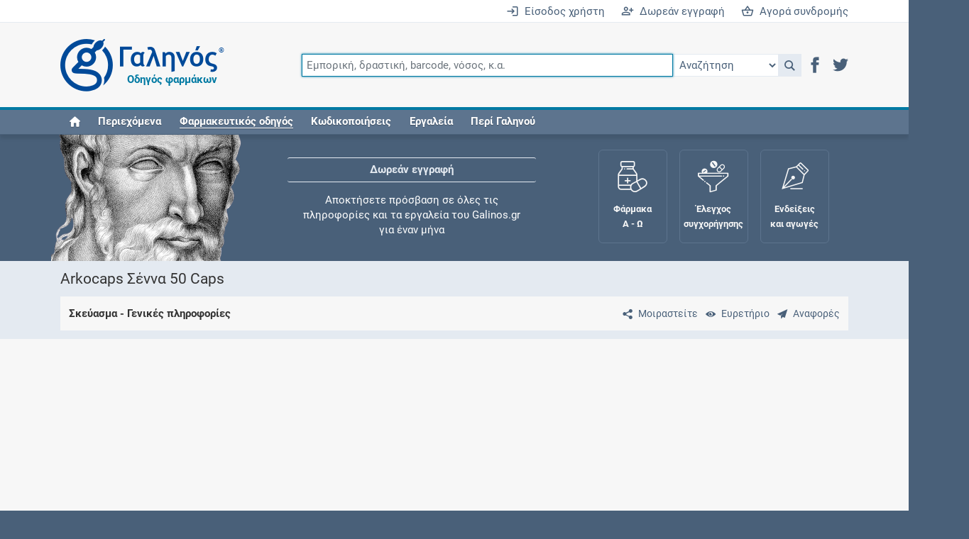

--- FILE ---
content_type: text/html;charset=UTF-8
request_url: https://www.galinos.gr/web/drugs/main/packages/22565
body_size: 7710
content:
<!DOCTYPE html>
<html lang="el">
<head>
	<meta charset="utf-8">
	<title>Γαληνός - Σκεύασμα - Arkocaps Σέννα 50 Caps - Γενικά</title>
	<meta name="description" content="Ο Γαληνός αποτελεί τον πληρέστερο και εγκυρότερο ελληνικό οδηγό φαρμάκων">
	<meta name="keywords" content="φάρμακο, συμπλήρωμα, δραστική, οδηγός, τιμή, αγωγή, συνταγή, ένδειξη, αντένδειξη, αλληλεπίδραση, ανεπιθύμητη, συνταγογράφηση, συγχορήγηση, φαρμακολογία, φαρμακοδυναμική, φαρμακοκινητική, κατάλογος, λίστα, Rx, ICD, ATC, SNOMED, HL7, SPC, PIL, ΠΧΠ, ΕΟΦ">
	<meta name="generator" content="ServoAS/2.1 (build 419.05; Ergobyte Informatics S.A.)">
	<meta name="dcterms.rightsHolder" content="Ergobyte Πληροφορική Α.Ε.">
	<meta name="viewport" content="width=device-width, initial-scale=1, minimal-ui">
	<meta name="theme-color" content="#4d6580">
	<link rel="author" type="text/plain" href="/content/drugs/humans.txt">
	<link rel="icon" type="image/png" sizes="48x48" href="/content/drugs/images/common/favicon48.png">
	<link rel="icon" type="image/png" sizes="96x96" href="/content/drugs/images/common/favicon96.png">
	<link rel="icon" type="image/png" sizes="192x192" href="/content/drugs/images/common/favicon192.png">
	<link rel="manifest" type="application/manifest+json" href="/content/4.6.71/drugs/manifest.json">
	<link rel="search" type="application/opensearchdescription+xml" title="Αναζήτηση καταχωρήσεων" href="/content/4.6.71/drugs/opensearch.xml">
	<link rel="shortcut icon" type="image/vnd.microsoft.icon" href="/content/drugs/favicon.ico">
	 <link rel="canonical" href="https://www.galinos.gr/web/drugs/main/packages/22565"> 		 <link rel="stylesheet" type="text/css" href="/content/4.6.71/drugs/build/combined.min.css"> 		 <script defer src="/content/4.6.71/drugs/build/combined.min.js"></script> 		<link rel="preconnect" href="https://www.googletagmanager.com">
	<script async src="https://www.googletagmanager.com/gtag/js?id=G-B2M6HZ9Y8F"></script>
	<script>
		var configuration = { user_properties: { } };
										window.dataLayer = window.dataLayer || [ ];
		function gtag() { dataLayer.push(arguments); }
		gtag("js", new Date());
		gtag("config", "G-B2M6HZ9Y8F", configuration);
	</script>
</head>

<body class=" logged-out ">

<header id="main-header">


	<div id="login-bar" class="r-tablet-up">
		<div class="container-lg">
			<div class="row">
				<div class="col">
											<a href="/web/drugs/main/account?continue=/web/drugs/main/packages/22565" aria-label="Είσοδος χρήστη">
							<i class="icon icon-enter"></i>&ensp;Είσοδος χρήστη
						</a>
						<a href="/web/drugs/main/content/freeRegistration" aria-label="Δωρεάν εγγραφή">
							<i class="icon icon-register"></i>&ensp;Δωρεάν εγγραφή
						</a>
						<a href="/web/drugs/main/order" aria-label="Αγορά συνδρομής">
							<i class="icon icon-shopping-basket"></i>&ensp;Αγορά συνδρομής
						</a>
									</div>
			</div>
		</div>
	</div>

	<div id="navigation-bar">
		<div class="container-lg">
			<div id="mobile-header" class="row r-phone-only">
				<div class="col">
					<div id="mobile-login-bar">
													<span>
								<a href="/web/drugs/main/account?continue=/web/drugs/main/packages/22565" aria-label="Είσοδος">
									<i class="icon icon-enter"></i>&ensp;Είσοδος
								</a>
							</span>
							<span>
								<a href="/web/drugs/main/freeRegistration" aria-label="Δωρεάν εγγραφή">
									<i class="icon icon-register"></i>&ensp;Δωρεάν εγγραφή
								</a>
							</span>
							<span>
								<a href="/web/drugs/main/order" aria-label="Συνδρομή">
									<i class="icon icon-shopping-basket"></i>&ensp;Συνδρομή
								</a>
							</span>
											</div>
				</div>
			</div>
			<div class="row">
				<div class="col">
					<nav class="navbar navbar-expand-md flex-wrap justify-content-between">
						<a href="/" aria-label="Γαληνός οδηγός φαρμάκων">
							<span id="galen-logo">
								<i class="icon icon-galen-symbol"></i><i class="icon icon-galen-text"></i>
								<sup>®</sup><span>Οδηγός φαρμάκων</span>
							</span>
						</a>
						<button class="navbar-toggler ms-auto border-0" type="button" data-bs-toggle="collapse" data-bs-target="#navbar-omnisearch" aria-controls="navbar-omnisearch" aria-expanded="false" aria-label="Εμφάνιση πλαισίου αναζήτησης">
							<span class="navbar-toggler-icon">
								<i class="icon icon-magnifier"></i>
							</span>
						</button>
						<button class="navbar-toggler border-0" type="button" data-bs-toggle="collapse" data-bs-target="#navbar-burger-menu" aria-controls="navbar-burger-menu" aria-expanded="false" aria-label="Εμφάνιση μενού πλοήγησης">
							<span class="navbar-toggler-icon">
								<i class="icon icon-hamburger"></i>
							</span>
						</button>
						<form id="navbar-omnisearch" class="collapse navbar-collapse mb-2 mb-md-0">
							<div class="input-group">
								<input id="omnisearch-input" class="omnisearch-input form-control" type="text" name="q" placeholder="Εμπορική, δραστική, barcode, νόσος, κ.α." autofocus>
								<select id="omnisearch-select" aria-label="Επιλογή">
									<option value="">Αναζήτηση</option>
									<option value="drug">Φάρμακα</option>
									<option value="substance">Δραστικές</option>
									<option value="indication">Ενδείξεις και αγωγές</option>
									<option value="package">Σκευάσματα</option>
									<option value="supplement">Συμπληρώματα</option>
									<option value="nom">Συνταγολόγιο</option>
									<option value="company">Εταιρείες</option>
									<option value="icd10">Νόσοι ICD-10</option>
									<option value="icpc">Κωδικοί ICPC-2</option>
									<option value="atc">Ομάδες ATC</option>
									<option value="grhs">Ιατρικές πράξεις ΕΟΠΥΥ</option>
									<option value="citation">Βιβλιογραφία</option>
								</select>
								<a id="omnisearch-icon" class="omnisearch-icon" href="javascript: void(0);" role="button" onclick="return goToSearch();" title="Αναζήτηση">
									<i class="icon icon-magnifier"></i>
								</a>
								<script>
									function goToSearch() {
										var location = '/web/drugs/main/search?q=' + $('#omnisearch-input').val();
										var documentType = $('#omnisearch-select').val();
										if(documentType != null && documentType.length > 0)
											location += '&dt=' + documentType;
										window.location = location;
									}
								</script>
								<div id="header-social-icons" class="r-tablet-up">
									<a href="https://www.facebook.com/galinosgr" role="button" rel="noopener" target="_blank" aria-label="Μετάβαση στο Facebook">
										<i class="icon icon-facebook" title="Facebook"></i>
									</a>
									<a href="https://twitter.com/galinosgr" role="button" rel="noopener" target="_blank" aria-label="Μετάβαση στο Twitter">
										<i class="icon icon-twitter" title="Twitter"></i>
									</a>
								</div>
							</div>
						</form>
						<div id="navbar-burger-menu" class="collapse navbar-collapse text-end">
														<ul id="navbar-nav" class="navbar-nav me-auto w-100">
								<li class="nav-item r-tablet-up"><a href="/web/drugs/main/home" class="nav-link"><i class="icon icon-home" title="Home"></i></a></li>
								<li class="nav-item r-desktop-up"><a href="/web/drugs/main/lists" class="nav-link">Περιεχόμενα</a></li>
								<li class="nav-item dropdown"><a href="javascript:void(0);" class="nav-link" data-toggle="dropdown" aria-haspopup="true" aria-expanded="false" role="button"><em>Φαρμακευτικός οδηγός</em></a>
									<ul class="dropdown-menu">
										<li><a href="/web/drugs/main/lists/drugs" class="dropdown-item"><i class="icon icon-drug"></i>&ensp;Φάρμακα</a></li>
										<li><a href="/web/drugs/main/lists/substances" class="dropdown-item"><i class="icon icon-substance"></i>&ensp;Δραστικές ουσίες</a></li>
										<li><a href="/web/drugs/main/lists/indications" class="dropdown-item"><i class="icon icon-indication"></i>&ensp;Ενδείξεις και αγωγές</a></li>
										<li><a href="/web/drugs/main/lists/packages" class="dropdown-item"><i class="icon icon-package"></i>&ensp;Σκευάσματα</a></li>
										<li><a href="/web/drugs/main/lists/supplements" class="dropdown-item"><i class="icon icon-supplement"></i>&ensp;Συμπληρώματα διατροφής</a></li>
										<li><a href="/web/drugs/main/lists/nomcodes" class="dropdown-item"><i class="icon icon-nom"></i>&ensp;Εθνικό συνταγολόγιο</a></li>
										<li><a href="/web/drugs/main/lists/companies" class="dropdown-item"><i class="icon icon-company"></i>&ensp;Εταιρείες</a></li>
									</ul>
								</li>
								<li class="nav-item dropdown"><a href="javascript:void(0);" class="nav-link" data-toggle="dropdown" aria-haspopup="true" aria-expanded="false" role="button">Κωδικοποιήσεις</a>
									<ul class="dropdown-menu">
										<li><a href="/web/drugs/main/lists/atccodes" class="dropdown-item"><i class="icon icon-atc"></i>&ensp;Ομάδες ATC</a></li>
										<li><a href="/web/drugs/main/lists/icdcodes" class="dropdown-item"><i class="icon icon-icd10"></i>&ensp;Νόσοι ICD-10</a></li>
										<li><a href="/web/drugs/main/lists/icpccodes" class="dropdown-item"><i class="icon icon-icpc"></i>&ensp;Κωδικοί ICPC-2</a></li>
										<li><a href="/web/drugs/main/lists/grhscodes" class="dropdown-item"><i class="icon icon-grhs"></i>&ensp;Ιατρικές πράξεις ΕΟΠΥΥ</a></li>
										<li><a href="/web/drugs/main/lists/grmpcodes" class="dropdown-item"><i class="icon icon-grhs"></i>&ensp;Ιατρικές πράξεις ΕΛΟΚΙΠ</a></li>
									</ul>
								</li>
								<li class="nav-item dropdown"><a href="javascript:void(0);" class="nav-link" data-toggle="dropdown" aria-haspopup="true" aria-expanded="false" role="button">Εργαλεία</a>
									<ul class="dropdown-menu">
										<li><a href="/web/drugs/main/crossCheck" class="dropdown-item"><i class="icon icon-cross_check"></i>&ensp;Έλεγχος συγχορήγησης</a></li>
										<li><a href="/web/drugs/main/maternity" class="dropdown-item"><i class="icon icon-female"></i>&ensp;Μητρότητα και φάρμακα</a></li>
										<li><a href="/web/drugs/main/intolerance" class="dropdown-item"><i class="icon icon-small-dropper"></i>&ensp;Αλλεργίες / Δυσανεξίες</a></li>
										<li><a href="/web/drugs/main/terms" class="dropdown-item"><i class="icon icon-dictionary"></i>&ensp;Λεξικό ιατρικής ορολογίας</a></li>
										<li><a href="/web/drugs/main/dataTools" class="dropdown-item"><i class="icon icon-data_tools"></i>&ensp;Υπηρεσίες δεδομένων</a></li>
										<li><a href="/web/drugs/main/favorites" class="dropdown-item"><i class="icon icon-favorites"></i>&ensp;Αγαπημένες σελίδες</a></li>
										<li><a href="/web/drugs/main/individuals" class="dropdown-item"><i class="icon icon-individual"></i>&ensp;Οι συνταγές μου</a></li>
									</ul>
								</li>
								<li class="nav-item dropdown"><a href="javascript:void(0);" class="nav-link" data-toggle="dropdown" aria-haspopup="true" aria-expanded="false" role="button">Περί Γαληνού</a>
									<ul class="dropdown-menu">
										<li><a href="/web/drugs/main/content/about" class="dropdown-item">Τι είναι ο Γαληνός;</a></li>
										<li><a href="/web/drugs/main/content/freeRegistration" class="dropdown-item">Δωρεάν εγγραφή</a></li>
										<li><a href="/web/drugs/main/content/subscribers" class="dropdown-item">Συνδρομές</a></li>
										<li><a href="/web/drugs/main/content/advertising" class="dropdown-item">Δυνατότητες προβολής</a></li>
										<li><a href="/web/drugs/main/content/history" class="dropdown-item">Ιστορική αναδρομή</a></li>
										<li><a href="/web/drugs/main/content/faq" class="dropdown-item">Συχνές ερωτήσεις</a></li>
										<li><a href="/web/drugs/main/content/ourSources" class="dropdown-item">Οι πηγές μας</a></li>
										<li><a href="/web/drugs/main/content/ergobyte" class="dropdown-item">Σχετικά με την Ergobyte</a></li>
									</ul>
								</li>
							</ul>
							<div id="navbar-buttons" class="d-flex flex-wrap justify-content-around r-phone-only">
								<a href="/web/drugs/main/lists" role="button" class="d-flex flex-column justify-content-center align-items-center text-center">
									<span class="icon icon-book"></span>
									<span class="galen-text">Περιεχόμενα</span>
								</a>
								<a href="/web/drugs/main/lists/drugs" role="button" class="d-flex flex-column justify-content-center align-items-center text-center">
									<span class="icon icon-medicine_forms"></span>
									<span class="galen-text">Φάρμακα Α - Ζ</span>
								</a>
								<a href="/web/drugs/main/crossCheck" role="button" class="d-flex flex-column justify-content-center align-items-center text-center">
									<span class="icon icon-funnel"></span>
									<span class="galen-text">Συγχορήγηση</span>
								</a>
							</div>
						</div>
					</nav>
				</div>
			</div>
		</div>
	</div>

</header>

<div id="header-spacer"></div>

<div id="galen-section" class="r-tablet-up">
	<div class="container-lg">
		<div class="row">
			<div id="sir-galen" class="col">
				<img src="/content/4.6.71/drugs/images/sir-galen.png" width="273" height="160" alt="Κλαύδιος Γαληνός">
			</div>
			<div id="galen-ticker" class="col">
				<div>
					<a href="/web/drugs/main/content/freeRegistration">Δωρεάν εγγραφή</a>
					<span>Αποκτήσετε πρόσβαση σε όλες τις πληροφορίες και τα εργαλεία του Galinos.gr για έναν μήνα</span>
				</div>
				<div>
					<a href="/web/drugs/main/crossCheck">Έλεγχος συγχορήγησης</a>
					<span>Ελέγξτε την αγωγή σας για αντενδείξεις και αλληλεπιδράσεις μεταξύ των φαρμάκων</span>
				</div>
				<div>
					<a href="/web/drugs/main/individuals">Οι συνταγές μου</a>
					<span>Αποθηκεύστε τις συνταγές σας και μοιραστείτε τις εύκολα και με ασφάλεια</span>
				</div>
				<div>
					<a href="/web/drugs/main/maternity">Μητρότητα και φάρμακα</a>
					<span>Ενημερωθείτε για την ασφάλεια χορήγησης ενός φαρμάκου κατά τη διάρκεια της εγκυμοσύνης ή του θηλασμού</span>
				</div>
				<div>
					<a href="/web/drugs/main/content/subscribers">Συνδρομές</a>
					<span>Μάθετε περισσότερα για τα οφέλη και τις επιπλέον παροχές των συνδρομητικών προγραμμάτων</span>
				</div>
				<div>
					<a href="/web/drugs/main/lists/indications">Ενδείξεις και αγωγές</a>
					<span>Βρείτε θεραπευτικές ενδείξεις και αγωγές για νόσους, συμπτώματα και ιατρικές πράξεις</span>
				</div>
				<div>
					<a href="/web/drugs/main/content/history">Γνωρίζατε ότι...</a>
					<span>Μοιραζόμαστε μαζί σας γεγονότα της πορείας του Galinos.gr από το 2011 μέχρι σήμερα</span>
				</div>
			</div>
			<div id="galen-buttons" class="col">
				<a href="/web/drugs/main/lists/drugs" class="galen-button">
					<span class="icon icon-medicine_forms"></span>
					<span class="galen-text">Φάρμακα<br />Α - Ω</span>
				</a>
				<a href="/web/drugs/main/crossCheck" class="galen-button">
					<span class="icon icon-funnel"></span>
					<span class="galen-text">Έλεγχος<br />συγχορήγησης</span>
				</a>
				<a href="/web/drugs/main/indications" class="galen-button">
					<span class="icon icon-indications"></span>
					<span class="galen-text">Ενδείξεις<br />και αγωγές</span>
				</a>
				<a href="/web/drugs/main/maternity" class="galen-button">
					<span class="icon icon-fetus"></span>
					<span class="galen-text">Μητρότητα<br />και φάρμακα</span>
				</a>
			</div>
		</div>
	</div>
</div>



<article id="main-content" class="content">
	<div id="page-package" class="category-medicines">
		

<header>
	<div class="container-lg">
		<div class="row">
			<div class="col">
				<h1>Arkocaps Σέννα 50 Caps</h1>
			</div>
		</div>
		<div class="row">
			<div class="col">
				<div id="content-subtitle">
					<div>
							<a href="#" class="align-middle" aria-label="Μοιραστείτε τη σελίδα στα κοινωνικά δίκτυα">
		<i class="icon icon-share m-0 p-2"></i><share-button id="share-button"></share-button></a>
	<script>
		document.addEventListener("DOMContentLoaded", function() {
			new ShareButton({
				ui: {
					button_font: false,
					icon_font: false,
					buttonText: "Μοιραστείτε"
				},
				networks: {
					googlePlus: { enabled: false },
					pinterest: { enabled: false },
					reddit: { enabled: false },
					linkedin: { enabled: false },
					whatsapp: { enabled: false },
					email: { enabled: false },
					facebook: {
						enabled: true,
						app_id: "808716689230919"
					},
					twitter: {
						enabled: true
					}
				}
			});
		});
	</script>
							<a href="/web/drugs/main/lists/packages" class="align-middle" title="Ευρετήριο" aria-label="Ευρετήριο">
		<i class="icon icon-eye m-0 p-2"></i><span class="r-tablet-up">Ευρετήριο</span></a>
							<a id="sendCommentsDialogButton" href="javascript: void(0);" class="align-middle" title="Προτείνετε βελτιώσεις σχετικά με αυτή τη καταχώρηση">
		<i class="icon icon-sent m-0 p-2"></i><span class="r-tablet-up">Αναφορές</span></a>
	<script>
		document.addEventListener("DOMContentLoaded", function() {
			Drugs.makeDialogButton('sendComments');
		});
	</script>
											</div>
					<p>
						Σκεύασμα - Γενικές πληροφορίες
					</p>
									</div>
			</div>
		</div>
	</div>
</header>





	<div class="stripe white">
		<div class="container-lg">
																	<div class="">
					<script async src="https://pagead2.googlesyndication.com/pagead/js/adsbygoogle.js?client=ca-pub-7943810707678141" crossorigin="anonymous"></script>
					<ins class="adsbygoogle" style="display: block;" data-ad-client="ca-pub-7943810707678141" data-ad-slot="1816486928" data-ad-format="auto" data-full-width-responsive="true"></ins>
					<script>(adsbygoogle = window.adsbygoogle || []).push({});</script>	
				</div>
							 		</div>
	</div>


 <div class="container-lg my-4">
	<div class="row">
		<div class="col-sm-8">
			<h2>Περιγραφή</h2>
			<table class="table pf-table pf-table-without-headers">
				<tbody>
				<tr class="row">
					<td class="col-sm-4 text-nowrap fw-bold">Εμπορική ονομασία</td>
					<td class="col-sm-8">
																								<i class="icon icon-supplement document-type"></i>
						<a href="/web/drugs/main/drugs/arkocaps-senna">
							ARKOCAPS ΣΕΝΝΑ
						</a>
					</td>
				</tr>
									<tr class="row">
						<td class="col-sm-4 text-nowrap fw-bold">Κάτοχος άδειας κυκλοφορίας</td>
						<td class="col-sm-8">
							<i class="icon icon-company document-type"></i>
							<a href="/web/drugs/main/companies/arriani">Arriani Pharmaceuticals S.A.</a>
						</td>
					</tr>
												<tr class="row">
					<td class="col-sm-4 text-nowrap fw-bold">Κατηγορία προϊόντος</td>
					<td class="col-sm-8">
						Συμπληρώματα διατροφής
					</td>
				</tr>
																<tr class="row">
					<td class="col-sm-4 text-nowrap fw-bold">Φαρμακοτεχνική μορφή</td>
					<td class="col-sm-8">
						Καψάκιο
						(<span class="reference">CAP</span>)
					</td>
				</tr>
				<tr class="row">
					<td class="col-sm-4 text-nowrap fw-bold">Συγκέντρωση</td>
					<td class="col-sm-8">
						
					</td>
				</tr>
				<tr class="row">
					<td class="col-sm-4 text-nowrap fw-bold">Συσκευασία</td>
					<td class="col-sm-8">
						1 BOX * 1 VIAL * 50 CAP
					</td>
				</tr>
				<tr class="row">
					<td class="col-sm-4 text-nowrap fw-bold">Οδοί χορήγησης</div>
					<td class="col-sm-8">
																				Από του στόματος
							(<span class="reference">ORAL</span>)
											</td>
				</tr>
									<tr class="row">
						<td class="col-sm-4 text-nowrap fw-bold">Πλήθος δόσεων</td>
						<td class="col-sm-8">
							50
							<span class="reference">CAP</span>
															<span class="reference">(συσκευασία μοναδιαίων δόσεων)</span>
													</td>
					</tr>
												</tbody>
			</table>
							<p class="highlight text-center" style="padding: 1em;">
					<img src="/service/documents/display/drugs/package/22565" class="img-fluid" alt="Φωτογραφία σκευάσματος">
				</p>
								</div>
		<div class="col-sm-4">
							<div class="pb-2">
						 				</div>
							<h3 class="sidebar">Αριθμοί αναγνώρισης</h3>
		<p class="text-center">
		<span class="text-nowrap" title="Κωδικός Οδηγού Φαρμάκων Γαληνός">
			•&nbsp;<strong>Γαληνός</strong>
			22565
		</span>
					</p>
			<h4 class="sidebar">Έλεγχος συγχορήγησης</h4>
			<div class="text-center">
				<i class="icon icon-funnel" style="line-height: 1.1em; font-size: 6.8em; color: #4d6580;"></i>
				<p style="padding: 1em 2em 0 2em;">Αναζήτηση αλληλεπιδράσεων μεταξύ ουσιών και νόσων</p>
				<a class="btn btn-lg button light" href="/web/drugs/main/crossCheck?medication=package:22565:Arkocaps+Σέννα+50+Caps" style="font-size: 0.9em;">Προχωρήστε στον έλεγχο</a>
			</div>
		</div>
	</div>
</div>

<div class="container-lg my-4">
	<div class="row">
		<div class="col-sm-8">
							<h2>Ενεργά συστατικά</h2>
				
					<table class="table pf-table pf-table-without-headers">
		<tbody>
						<tr class="row">
				<td class="col">
					<div>
						<span class="d-inline-block" style="width: 1.5em;">1</span><i class="icon icon-substance document-type"></i>
																									<a href="/web/drugs/main/substances/sennosides">Σέννα (Cassia angustifolia)(φυλλάριο)</a>
											</div>
					<div class="ms-4">
													<div class="text-small-print reference">
								W9ZVG188IE - SENNA ALEXANDRINA WHOLE
							</div>
																											<div class="textile">
									<p>Οι σεννοσίδες (sennosides) Α και Β προκύπτουν ως καθαρό εκχύλισμα καρπών σέννας, τιτλοποιημένο με ειδική μέθοδο. Φαρμακολογικώς διεγείρουν την εντερική κινητικότητα κυρίως του παχέος εντέρου και μειώνουν την απορρόφηση ύδατος και ηλεκτρολυτών.</p>
								</div>
																		</div>
				</td>
			</tr>
					</tbody>
	</table>
													<h2>Τρόποι και περιορισμοί διάθεσης</h2>
		<p>
		
					Έχει δοθεί από τις αρμόδιες αρχές ο αριθμός
			 γνωστοποίησης 			21216 στις 18/09/2000.
			</p>
												<h2>Συσκευασία και συγκέντρωση</h2>
									<p>Το σκεύασμα παρουσιάζει τον εξής τρόπο συσκευασίας:</p>
					<div class="ast indented">
 <span class="quantity">1</span> <span>κυτία</span>, που περιέχουν <span class="quantity">1</span> <span>φιαλίδια</span> ανά <span class="quantity">1</span> <span>κυτία</span>, που περιέχουν <span class="quantity">50</span> <span>καψάκιο</span> ανά <span class="quantity">1</span> <span>φιαλίδια</span>
</div>
																				</div>
		<div class="col-sm-4">
			<div class="sticky-top">
																							<div class="">
					<script async src="https://pagead2.googlesyndication.com/pagead/js/adsbygoogle.js?client=ca-pub-7943810707678141" crossorigin="anonymous"></script>
					<ins class="adsbygoogle" style="display: block;" data-ad-client="ca-pub-7943810707678141" data-ad-slot="1816486928" data-ad-format="auto" data-full-width-responsive="true"></ins>
					<script>(adsbygoogle = window.adsbygoogle || []).push({});</script>	
				</div>
							 																					</div>
		</div>
	</div>
</div>



	</div>
</article>

	<div class="stripe white">
		<div class="container-lg">
																	<div class="">
					<script async src="https://pagead2.googlesyndication.com/pagead/js/adsbygoogle.js?client=ca-pub-7943810707678141" crossorigin="anonymous"></script>
					<ins class="adsbygoogle" style="display: block;" data-ad-client="ca-pub-7943810707678141" data-ad-slot="1816486928" data-ad-format="auto" data-full-width-responsive="true"></ins>
					<script>(adsbygoogle = window.adsbygoogle || []).push({});</script>	
				</div>
							 		</div>
		<div id="pleaseSupportUs" class="container-lg d-none">
			<div class="row">
				<div class="alert alert-success text-center">
					Μπορείτε να υποστηρίξετε τον Γαληνό στην αποστολή του να παρέχει δωρεάν έγκυρη πληροφόρηση
					για κάθε φάρμακο απενεργοποιώντας το Ad Blocker για αυτόν τον ιστότοπο.
				</div>
			</div>
		</div>
	</div>
	<div id="bottomAd" style="background: #f7f7f7; font-size: 2px;">&nbsp;</div>

	<div class="stripe white">
		<div class="container-lg">
			<div class="row">
				<div id="copyright-notice" class="col mb-4">
					© Το έργο καταχώρησης και επεξεργασίας δεδομένων, καθώς και το εμπορικό σήμα «Γαληνός» αποτελούν πνευματική
					ιδιοκτησία της Ergobyte. Απαγορεύεται η χρήση ή αναπαραγωγή του έργου σε οποιοδήποτε μέσο, εφαρμογή ή συσκευή,
					συμπεριλαμβανομένης της χρήσης για εκπαίδευση ή ανάπτυξη τεχνητής νοημοσύνης (AI), μηχανικής μάθησης ή παρόμοιων
					τεχνολογιών, χωρίς προηγούμενη γραπτή άδεια.
				</div>
			</div>
		</div>
	</div>

<footer id="main-footer">
	<div class="r-table-up">
		<a id="go-to-top" href="#">&#8648;</a>
	</div>
	<div class="container-lg">
		<div class="row">
			<div class="col-md-3 d-flex justify-content-center align-items-center">
				<div class="footer-social">
					<div class="text-center lh-1">
						<a href="/" aria-label="Επιστροφή στην αρχική σελίδα"><i class="icon icon-galen-symbol" style="font-size: 6em;"></i></a>
					</div>
					<div style="margin: 1.2em 0 0.5em 0;">Ακουλουθήστε μας</div>
					<div class="d-inline-block lh-1">
						<a href="https://www.facebook.com/galinosgr" role="button" rel="noopener" target="_blank" aria-label="Μετάβαση στο Facebook"><i class="icon icon-facebook p-2" title="Facebook" style="font-size: 16px;"></i></a>
						<a href="http://www.twitter.com/galinosgr" role="button" rel="noopener" target="_blank" aria-label="Μετάβαση στο Twitter"><i class="icon icon-twitter p-2" title="Twitter" style="font-size: 16px;"></i></a>
					</div>
				</div>
			</div>
			<div class="col-md-9">
				<ul id="footer-menu" class="mb-0">
					<li><span>Φαρμακευτικός οδηγός</span>
						<ul>
							<li><a href="/web/drugs/main/lists/drugs">Φάρμακα</a></li>
							<li><a href="/web/drugs/main/lists/substances">Δραστικές ουσίες</a></li>
							<li><a href="/web/drugs/main/lists/indications">Ενδείξεις και αγωγές</a></li>
							<li><a href="/web/drugs/main/lists/packages">Σκευάσματα</a></li>
							<li><a href="/web/drugs/main/lists/supplements">Συμπληρώματα διατροφής</a></li>
						</ul>
					</li>
					<li><span>Εργαλεία</span>
						<ul>
							<li><a href="/web/drugs/main/crossCheck">Έλεγχος συγχορήγησης</a></li>
							<li><a href="/web/drugs/main/maternity">Μητρότητα και φάρμακα</a></li>
							<li><a href="/web/drugs/main/intolerance">Αλλεργίες / Δυσανεξίες</a></li>
							<li><a href="/web/drugs/main/terms">Λεξικό ιατρικής ορολογίας</a></li>
							<li><a href="/web/drugs/main/individuals">Οι συνταγές μου</a></li>
						</ul>
						</li>
					<li><span>Περί Γαληνού</span>
						<ul>
							<li><a href="/web/drugs/main/content/subscribers">Συνδρομές</a></li>
							<li><a href="/web/drugs/main/content/advertising">Δυνατότητες προβολής</a></li>
							<li><a href="/web/drugs/main/content/faq">Συχνές ερωτήσεις</a></li>
							<li><a href="/web/drugs/main/content/ergobyte">Σχετικά με την Ergobyte</a></li>
							<li><a href="https://www.galinosvet.gr/" target="_blank">GalinosVet.gr<i class="icon icon-pets rotate-right ps-2 lh-1" style="font-size: 16px;"></i></a></li>
						</ul>
					</li>
				</ul>
			</div>
		</div>
	</div>
	<div id="footer-bottom">
		<div class="container-lg">
			<div class="row">
				<div class="col-md-4">
					<address>
						<i class="icon icon-ergobyte-symbol" style="font-size: 1.5em; vertical-align: middle; margin-right: 0.5em;"></i>
						<span><a href="/web/drugs/main/content/ergobyte" rel="noopener" target="_blank">Ergobyte Πληροφορική Α.Ε.</a></span>
					</address>
				</div>
				<div id="footer-bottom-menu" class="col-md-8">
					<a href="/web/drugs/main/lists">Περιεχόμενα</a>
					<a href="/web/drugs/main/content/usageTerms">Όροι χρήσης</a>
					<a href="/web/drugs/main/content/contact">Επικοινωνία</a>
				</div>
			</div>
		</div>
	</div>
</footer>

<div id="messageDialog" style="display: none;"></div>

<script>
	document.addEventListener("DOMContentLoaded", function() {
		Drugs.configure("18.117.249.139", false);
		Drugs.clearLocalStorageAndLogout("/web/drugs/main/packages/22565");
							window.setTimeout(function() {
				if($("#bottomAd").height() == 0)
					$("#pleaseSupportUs").removeClass("d-none");
			}, 2000);
			});
</script>

</body>
</html>


--- FILE ---
content_type: text/html; charset=utf-8
request_url: https://www.google.com/recaptcha/api2/aframe
body_size: 270
content:
<!DOCTYPE HTML><html><head><meta http-equiv="content-type" content="text/html; charset=UTF-8"></head><body><script nonce="AEXOW8iYCXZGZWcjI1Q8Kg">/** Anti-fraud and anti-abuse applications only. See google.com/recaptcha */ try{var clients={'sodar':'https://pagead2.googlesyndication.com/pagead/sodar?'};window.addEventListener("message",function(a){try{if(a.source===window.parent){var b=JSON.parse(a.data);var c=clients[b['id']];if(c){var d=document.createElement('img');d.src=c+b['params']+'&rc='+(localStorage.getItem("rc::a")?sessionStorage.getItem("rc::b"):"");window.document.body.appendChild(d);sessionStorage.setItem("rc::e",parseInt(sessionStorage.getItem("rc::e")||0)+1);localStorage.setItem("rc::h",'1762528150941');}}}catch(b){}});window.parent.postMessage("_grecaptcha_ready", "*");}catch(b){}</script></body></html>